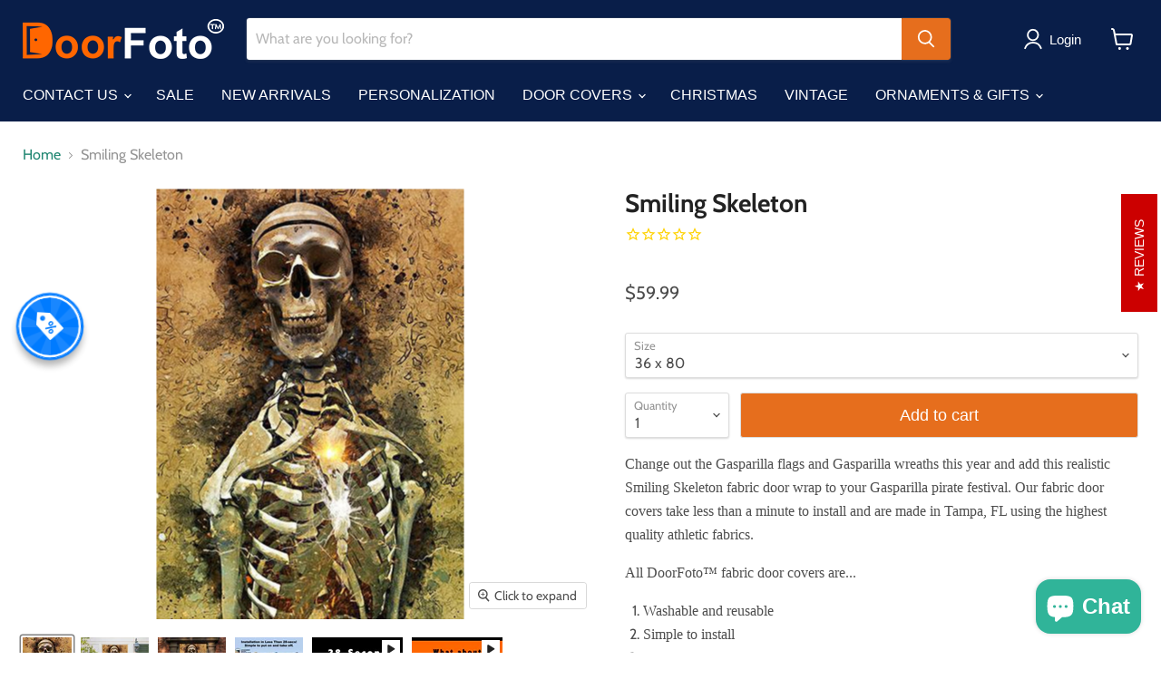

--- FILE ---
content_type: text/html; charset=utf-8
request_url: https://doorfoto.com/collections/all/products/smiling-skeleton?view=recently-viewed
body_size: 1176
content:




















  

  

  











<li
  class="productgrid--item  imagestyle--natural      productitem--emphasis  product-recently-viewed-card  show-actions--mobile"
  data-product-item
  data-product-quickshop-url="/products/smiling-skeleton"
  data-quickshop-hash="d66fd9d3681d657a4755857a8d2e3f0a28be41f8a8128aa26855be1b0e94b1c5"
  
    data-recently-viewed-card
  
>
  <div class="productitem" data-product-item-content>
    <div class="product-recently-viewed-card-time" data-product-handle="smiling-skeleton">
      <button
        class="product-recently-viewed-card-remove"
        aria-label="close"
        data-remove-recently-viewed
      >
        <svg
  aria-hidden="true"
  focusable="false"
  role="presentation"
  width="10"
  height="10"
  viewBox="0 0 10 10"
  xmlns="http://www.w3.org/2000/svg"
>
  <path d="M6.08785659,5 L9.77469752,1.31315906 L8.68684094,0.225302476 L5,3.91214341 L1.31315906,0.225302476 L0.225302476,1.31315906 L3.91214341,5 L0.225302476,8.68684094 L1.31315906,9.77469752 L5,6.08785659 L8.68684094,9.77469752 L9.77469752,8.68684094 L6.08785659,5 Z"></path>
</svg>
      </button>
    </div>
    <a
      class="productitem--image-link"
      href="/products/smiling-skeleton"
      tabindex="-1"
      data-product-page-link
    >
      <figure class="productitem--image" data-product-item-image>
        
          
            
            

  
    <noscript data-rimg-noscript>
      <img
        
          src="//doorfoto.com/cdn/shop/products/2581977-Door4_1000x1000_300dpi_512x512.jpg?v=1626048744"
        

        alt="DoorFoto Door Cover Smiling Skeleton"
        data-rimg="noscript"
        srcset="//doorfoto.com/cdn/shop/products/2581977-Door4_1000x1000_300dpi_512x512.jpg?v=1626048744 1x, //doorfoto.com/cdn/shop/products/2581977-Door4_1000x1000_300dpi_998x998.jpg?v=1626048744 1.95x"
        class="productitem--image-alternate"
        
        
      >
    </noscript>
  

  <img
    
      src="//doorfoto.com/cdn/shop/products/2581977-Door4_1000x1000_300dpi_512x512.jpg?v=1626048744"
    
    alt="DoorFoto Door Cover Smiling Skeleton"

    
      data-rimg="lazy"
      data-rimg-scale="1"
      data-rimg-template="//doorfoto.com/cdn/shop/products/2581977-Door4_1000x1000_300dpi_{size}.jpg?v=1626048744"
      data-rimg-max="1000x1000"
      data-rimg-crop="false"
      
      srcset="data:image/svg+xml;utf8,<svg%20xmlns='http://www.w3.org/2000/svg'%20width='512'%20height='512'></svg>"
    

    class="productitem--image-alternate"
    
    
  >



  <div data-rimg-canvas></div>


          
          

  
    <noscript data-rimg-noscript>
      <img
        
          src="//doorfoto.com/cdn/shop/products/Gasparilla-Skull-2581977-72dpi_360x504.jpg?v=1626189348"
        

        alt="DoorFoto Door Cover Smiling Skeleton"
        data-rimg="noscript"
        srcset="//doorfoto.com/cdn/shop/products/Gasparilla-Skull-2581977-72dpi_360x504.jpg?v=1626189348 1x"
        class="productitem--image-primary"
        
        
      >
    </noscript>
  

  <img
    
      src="//doorfoto.com/cdn/shop/products/Gasparilla-Skull-2581977-72dpi_360x504.jpg?v=1626189348"
    
    alt="DoorFoto Door Cover Smiling Skeleton"

    
      data-rimg="lazy"
      data-rimg-scale="1"
      data-rimg-template="//doorfoto.com/cdn/shop/products/Gasparilla-Skull-2581977-72dpi_{size}.jpg?v=1626189348"
      data-rimg-max="360x504"
      data-rimg-crop="false"
      
      srcset="data:image/svg+xml;utf8,<svg%20xmlns='http://www.w3.org/2000/svg'%20width='360'%20height='504'></svg>"
    

    class="productitem--image-primary"
    
    
  >



  <div data-rimg-canvas></div>


        

        
























  
  
  

  <span class="productitem__badge productitem__badge--sale"
    data-badge-sales
    style="display: none;"
  >
    <span data-badge-sales-range>
      
        sale
      
    </span>
    <span data-badge-sales-single style="display: none;">
      
        sale
      
    </span>
  </span>
      </figure>
    </a><div class="productitem--info">
      

      
        





























<div class="price productitem__price price--varies">
  
    <div
      class="price__compare-at visible"
      data-price-compare-container
    >

      
        <span class="money price__original" data-price-original></span>
      
    </div>


    
      
      <div class="price__compare-at--hidden" data-compare-price-range-hidden>
        
          <span class="visually-hidden">Translation missing: en.product_price.price.original</span>
          <span class="money price__compare-at--min" data-price-compare-min>
            $49.99
          </span>
          -
          <span class="visually-hidden">Translation missing: en.product_price.price.original</span>
          <span class="money price__compare-at--max" data-price-compare-max>
            $69.99
          </span>
        
      </div>
      <div class="price__compare-at--hidden" data-compare-price-hidden>
        <span class="visually-hidden">Translation missing: en.product_price.price.original</span>
        <span class="money price__compare-at--single" data-price-compare>
          
        </span>
      </div>
    
  

  <div class="price__current price__current--emphasize " data-price-container>

    

    
      
      
        
          <span class="money price__current--min" data-price-min>$49.99</span>
          -
          <span class="money price__current--max" data-price-max>$69.99</span>
        
      
    
    
  </div>

  
    
    <div class="price__current--hidden" data-current-price-range-hidden>
      
        <span class="money price__current--min" data-price-min>$49.99</span>
        -
        <span class="money price__current--max" data-price-max>$69.99</span>
      
    </div>
    <div class="price__current--hidden" data-current-price-hidden>
      <span class="visually-hidden">Translation missing: en.product_price.price.current</span>
      <span class="money" data-price>
        $49.99
      </span>
    </div>
  

  
    
    
    
    

    <div
      class="
        productitem__unit-price
        hidden
      "
      data-unit-price
    >
      Translation missing: en.product_price.price.price_per_unit_html
    </div>
  

  
</div>


      

      <h2 class="productitem--title">
        <a href="/products/smiling-skeleton" data-product-page-link>
          Smiling Skeleton
        </a>
      </h2>

      

      

      
        <div class="productitem--ratings">
          <span class="shopify-product-reviews-badge" data-id="1746818629690">
            <span class="spr-badge">
              <span class="spr-starrating spr-badge-starrating">
                <i class="spr-icon spr-icon-star-empty"></i>
                <i class="spr-icon spr-icon-star-empty"></i>
                <i class="spr-icon spr-icon-star-empty"></i>
                <i class="spr-icon spr-icon-star-empty"></i>
                <i class="spr-icon spr-icon-star-empty"></i>
              </span>
            </span>
          </span>
        </div>
      

      
        <div class="productitem--description">
          <p>Change out the Gasparilla flags and Gasparilla wreaths this year and add this realistic Smiling Skeleton fabric door wrap to your Gasparilla pirate...</p>

          
            <a
              href="/products/smiling-skeleton"
              class="productitem--link"
              data-product-page-link
            >
              View full details
            </a>
          
        </div>
      
    </div>

    
  </div>

  
    <script type="application/json" data-quick-buy-settings>
      {
        "cart_redirection": true,
        "money_format": "${{amount}}"
      }
    </script>
  
</li>



--- FILE ---
content_type: text/javascript; charset=utf-8
request_url: https://doorfoto.com/products/smiling-skeleton.js
body_size: 1210
content:
{"id":1746818629690,"title":"Smiling Skeleton","handle":"smiling-skeleton","description":"\u003cp\u003e\u003cspan size=\"16\"\u003e\u003cspan face=\"verdana\" style=\"font-family: verdana;\"\u003e\u003cspan face=\"verdana\" style=\"font-family: verdana;\"\u003eChange out the Gasparilla flags and Gasparilla wreaths this year and add this realistic Smiling Skeleton fabric door wrap to your Gasparilla pirate festival. Our fabric door covers take less than a minute to install and are made in Tampa, FL using the highest quality athletic fabrics.\u003c\/span\u003e\u003c\/span\u003e\u003c\/span\u003e\u003c\/p\u003e\n\u003cp\u003e\u003cspan size=\"16\"\u003e\u003cspan face=\"verdana\" style=\"font-family: verdana;\"\u003e\u003cspan face=\"verdana\" style=\"font-family: verdana;\"\u003eAll DoorFoto™ fabric door covers are...\u003c\/span\u003e\u003c\/span\u003e\u003c\/span\u003e\u003c\/p\u003e\n\u003col\u003e\n\u003cli\u003e\u003cspan size=\"16\"\u003e\u003cspan face=\"verdana\" style=\"font-family: verdana;\"\u003eWashable and reusable\u003c\/span\u003e\u003c\/span\u003e\u003c\/li\u003e\n\u003cli\u003e\u003cspan face=\"verdana\" style=\"font-family: verdana;\"\u003eSimple to install\u003c\/span\u003e\u003c\/li\u003e\n\u003cli\u003e\u003cspan size=\"16\"\u003e\u003cspan face=\"verdana\" style=\"font-family: verdana;\"\u003eMade in the USA from athletic fabric\u003c\/span\u003e\u003c\/span\u003e\u003c\/li\u003e\n\u003c\/ol\u003e\n\u003cmeta charset=\"utf-8\"\u003e\n\u003cp\u003e\u003cspan size=\"16\"\u003e\u003cspan face=\"verdana\" style=\"font-family: verdana;\"\u003eNeed a hand? \u003ca href=\"https:\/\/doorfoto.com\/pages\/contact-us-doorfoto%E2%84%A2\"\u003eGet help from one of our designers\u003c\/a\u003e.\u003c\/span\u003e\u003c\/span\u003e\u003c\/p\u003e\n\u003cmeta charset=\"utf-8\"\u003e\n\u003cp\u003e\u003cspan size=\"16\"\u003e\u003cspan face=\"verdana\" style=\"font-family: verdana;\"\u003eWe stand by everything we sell, 100%. So if you’re not satisfied with your order for any reason, neither are we. We’ll make it right – Simple as that! \u003ca href=\"https:\/\/doorfoto.com\/pages\/refund-policy\"\u003eReview our Return Policy.\u003c\/a\u003e\u003c\/span\u003e\u003cbr\u003e\u003c\/span\u003e\u003c\/p\u003e\n","published_at":"2021-06-24T06:48:15-04:00","created_at":"2018-07-21T16:59:00-04:00","vendor":"DoorFoto","type":"Door Cover","tags":["Gasparilla","Halloween","Skeletons","Skull"],"price":4999,"price_min":4999,"price_max":6999,"available":true,"price_varies":true,"compare_at_price":null,"compare_at_price_min":0,"compare_at_price_max":0,"compare_at_price_varies":false,"variants":[{"id":16538777911354,"title":"36 x 80","option1":"36 x 80","option2":null,"option3":null,"sku":"2581977-3680","requires_shipping":true,"taxable":true,"featured_image":null,"available":true,"name":"Smiling Skeleton - 36 x 80","public_title":"36 x 80","options":["36 x 80"],"price":5999,"weight":0,"compare_at_price":null,"inventory_management":null,"barcode":null,"requires_selling_plan":false,"selling_plan_allocations":[]},{"id":20808999206970,"title":"36 x 96","option1":"36 x 96","option2":null,"option3":null,"sku":"2581977-3696","requires_shipping":true,"taxable":true,"featured_image":null,"available":true,"name":"Smiling Skeleton - 36 x 96","public_title":"36 x 96","options":["36 x 96"],"price":6999,"weight":0,"compare_at_price":null,"inventory_management":null,"barcode":null,"requires_selling_plan":false,"selling_plan_allocations":[]},{"id":22740309540922,"title":"30\/32 x 80","option1":"30\/32 x 80","option2":null,"option3":null,"sku":"2581977-3080","requires_shipping":true,"taxable":true,"featured_image":null,"available":true,"name":"Smiling Skeleton - 30\/32 x 80","public_title":"30\/32 x 80","options":["30\/32 x 80"],"price":4999,"weight":0,"compare_at_price":null,"inventory_management":null,"barcode":null,"requires_selling_plan":false,"selling_plan_allocations":[]}],"images":["\/\/cdn.shopify.com\/s\/files\/1\/0112\/6770\/2842\/products\/Gasparilla-Skull-2581977-72dpi.jpg?v=1626189348","\/\/cdn.shopify.com\/s\/files\/1\/0112\/6770\/2842\/products\/2581977-Door4_1000x1000_300dpi.jpg?v=1626048744","\/\/cdn.shopify.com\/s\/files\/1\/0112\/6770\/2842\/products\/2581977-Door3_1000x1000_300dpi.jpg?v=1626048677","\/\/cdn.shopify.com\/s\/files\/1\/0112\/6770\/2842\/products\/Installation_Halloween_5ddcaf4c-ca7c-4edc-8c53-1eec08aa9277.jpg?v=1625929393"],"featured_image":"\/\/cdn.shopify.com\/s\/files\/1\/0112\/6770\/2842\/products\/Gasparilla-Skull-2581977-72dpi.jpg?v=1626189348","options":[{"name":"Size","position":1,"values":["36 x 80","36 x 96","30\/32 x 80"]}],"url":"\/products\/smiling-skeleton","media":[{"alt":"DoorFoto Door Cover Smiling Skeleton","id":1371171520570,"position":1,"preview_image":{"aspect_ratio":0.714,"height":504,"width":360,"src":"https:\/\/cdn.shopify.com\/s\/files\/1\/0112\/6770\/2842\/products\/Gasparilla-Skull-2581977-72dpi.jpg?v=1626189348"},"aspect_ratio":0.714,"height":504,"media_type":"image","src":"https:\/\/cdn.shopify.com\/s\/files\/1\/0112\/6770\/2842\/products\/Gasparilla-Skull-2581977-72dpi.jpg?v=1626189348","width":360},{"alt":"DoorFoto Door Cover Smiling Skeleton","id":6107254652995,"position":2,"preview_image":{"aspect_ratio":1.0,"height":1000,"width":1000,"src":"https:\/\/cdn.shopify.com\/s\/files\/1\/0112\/6770\/2842\/products\/2581977-Door4_1000x1000_300dpi.jpg?v=1626048744"},"aspect_ratio":1.0,"height":1000,"media_type":"image","src":"https:\/\/cdn.shopify.com\/s\/files\/1\/0112\/6770\/2842\/products\/2581977-Door4_1000x1000_300dpi.jpg?v=1626048744","width":1000},{"alt":"DoorFoto Door Cover Smiling Skeleton","id":6107254620227,"position":3,"preview_image":{"aspect_ratio":1.0,"height":1000,"width":1000,"src":"https:\/\/cdn.shopify.com\/s\/files\/1\/0112\/6770\/2842\/products\/2581977-Door3_1000x1000_300dpi.jpg?v=1626048677"},"aspect_ratio":1.0,"height":1000,"media_type":"image","src":"https:\/\/cdn.shopify.com\/s\/files\/1\/0112\/6770\/2842\/products\/2581977-Door3_1000x1000_300dpi.jpg?v=1626048677","width":1000},{"alt":"DoorFoto Door Cover Smiling Skeleton","id":2130087706682,"position":4,"preview_image":{"aspect_ratio":1.0,"height":1500,"width":1500,"src":"https:\/\/cdn.shopify.com\/s\/files\/1\/0112\/6770\/2842\/products\/Installation_Halloween_5ddcaf4c-ca7c-4edc-8c53-1eec08aa9277.jpg?v=1625929393"},"aspect_ratio":1.0,"height":1500,"media_type":"image","src":"https:\/\/cdn.shopify.com\/s\/files\/1\/0112\/6770\/2842\/products\/Installation_Halloween_5ddcaf4c-ca7c-4edc-8c53-1eec08aa9277.jpg?v=1625929393","width":1500},{"alt":null,"id":7440116088899,"position":5,"preview_image":{"aspect_ratio":1.333,"height":360,"width":480,"src":"https:\/\/cdn.shopify.com\/s\/files\/1\/0112\/6770\/2842\/products\/hqdefault_d82aa489-72c1-4a61-82d4-54a75afbb63b.jpg?v=1611039207"},"aspect_ratio":1.77,"external_id":"gN1WR9ynS7Y","host":"youtube","media_type":"external_video"},{"alt":null,"id":7440116121667,"position":6,"preview_image":{"aspect_ratio":1.333,"height":360,"width":480,"src":"https:\/\/cdn.shopify.com\/s\/files\/1\/0112\/6770\/2842\/products\/hqdefault_1a15e499-ff1f-4ee5-af3b-2ff12c04b6cc.jpg?v=1611039210"},"aspect_ratio":1.333,"external_id":"w-OxoKosNrY","host":"youtube","media_type":"external_video"}],"requires_selling_plan":false,"selling_plan_groups":[]}